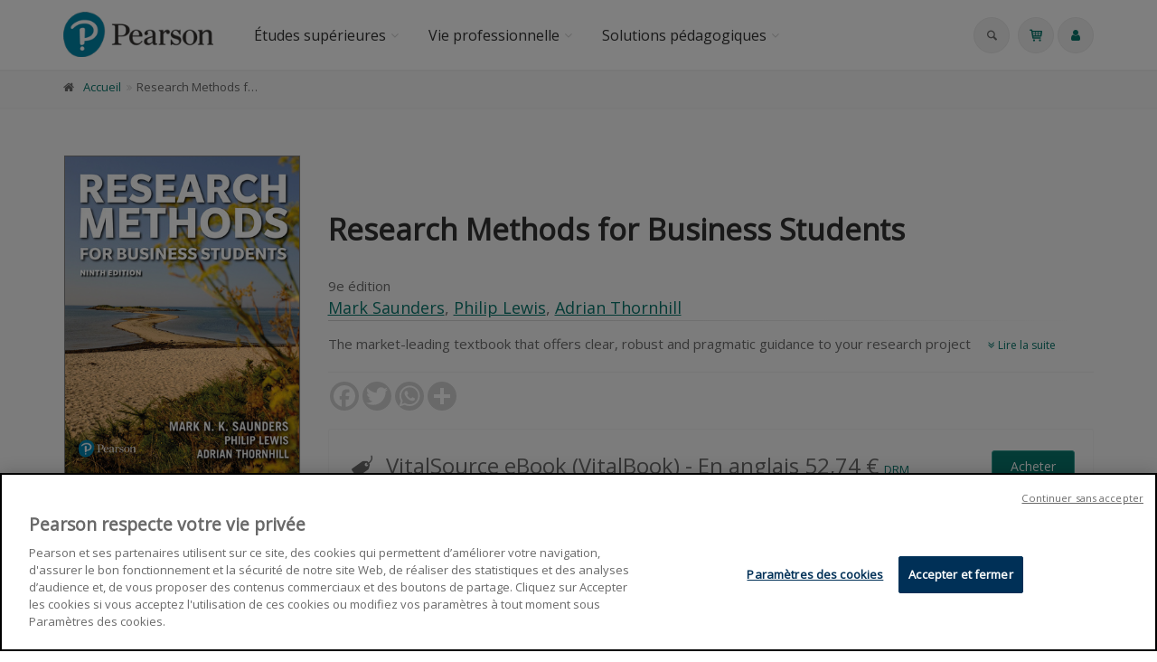

--- FILE ---
content_type: text/html;charset=UTF-8
request_url: https://www.pearson.fr/book/?gcoi=27440100277240
body_size: 59618
content:
<!DOCTYPE html>
<!--[if IE 9]> <html lang="en" class="ie9"> <!--[endif]-->
<!--[if !IE]><!-->
<html lang="en">
	<!--<![endif]-->

	<head>
		<meta charset="utf-8">
		<meta name="author" content="giantchair.com">
			

	<!-- Début de la mention OneTrust de consentement aux cookies du domaine : pearson.fr
	--><script type="text/javascript"
	src="https://cdn.cookielaw.org/consent/04772300-54d5-4bac-af07-96d076192b8e/OtAutoBlock.js"
	></script>
	<script src="https://cdn.cookielaw.org/scripttemplates/otSDKStub.js"
	data-document-language="true" type="text/javascript" charset="UTF-8"
	data-domain-script="04772300-54d5-4bac-af07-96d076192b8e" ></script>
	<script type="text/javascript">
	function OptanonWrapper() { }
	</script>
	<!-- Fin de la mention OneTrust de consentement aux cookies du domaine : pearson.fr
	-->
	
		<!-- Mobile Meta -->
		<meta name="viewport" content="width=device-width, initial-scale=1.0">
		<!-- Favicon -->
		<link rel="shortcut icon" href="/gcdsimages/favicon.ico">
	
		<!-- Web Fonts -->
		<link href='//fonts.googleapis.com/css?family=Roboto:400,300,300italic,400italic,500,500italic,700,700italic' rel='stylesheet' type='text/css'>
		<link href='//fonts.googleapis.com/css?family=Roboto+Condensed:400,300,300italic,400italic,700,700italic' rel='stylesheet' type='text/css'>
		<link href='//fonts.googleapis.com/css?family=Raleway:700,400,300' rel='stylesheet' type='text/css'>
		<link href='//fonts.googleapis.com/css?family=Lato:900' rel='stylesheet' type='text/css'>
		<link href='//fonts.googleapis.com/css?family=PT+Serif' rel='stylesheet' type='text/css'>
	
		<!-- Cormorant FONTS -->
		<link href="//fonts.googleapis.com/css?family=Cormorant+SC:600" rel="stylesheet">
		<!-- Cinzel+Decorative -->
		<link href="https://fonts.googleapis.com/css?family=Cinzel+Decorative:400,700,900" rel="stylesheet"> 	
			
		<!-- Bootstrap core CSS -->
		<link href="/gcshared/GCresponsiveV1/css/bootstrap.css" rel="stylesheet">

		<!-- Font Awesome CSS -->
		<link href="/gcshared/GCresponsiveV1/fonts/font-awesome/css/font-awesome.css" rel="stylesheet">

		<!-- Fontello CSS -->
		<link href="/gcshared/GCresponsiveV1/fonts/fontello/css/fontello.css" rel="stylesheet">
		
		<!-- Full Calendar CSS file -->
		<link href="/gcshared/GCresponsiveV1/plugins/fullcalendar/fullcalendar.css" rel="stylesheet">
		
		<!-- jPlayer CSS file -->
		<link href="/gcshared/GCresponsiveV1/plugins/jPlayer/css/jplayer.blue.monday.min.css" rel="stylesheet">
			
		<!-- Plugins -->
		<link href="/gcshared/GCresponsiveV1/plugins/magnific-popup/magnific-popup.css" rel="stylesheet">
		
			
	         <!-- LOADING FONTS AND ICONS -->
	        <link href="https://fonts.googleapis.com/css?family=Open+Sans:400" rel="stylesheet" property="stylesheet" type="text/css" media="all">
	
	
			<link rel="stylesheet" type="text/css" href="/gcshared/GCresponsiveV1/plugins/rslider-new/fonts/pe-icon-7-stroke/css/pe-icon-7-stroke.css">
			<link rel="stylesheet" type="text/css" href="/gcshared/GCresponsiveV1/plugins/rslider-new/fonts/font-awesome/css/font-awesome.css">
	
			<!-- REVOLUTION STYLE SHEETS -->
			<link rel="stylesheet" type="text/css" href="/gcshared/GCresponsiveV1/plugins/rslider-new/css/settings.css">
			<!-- REVOLUTION LAYERS STYLES -->	
		
		<link href="/gcshared/GCresponsiveV1/css/animations.css" rel="stylesheet">
		<link href="/gcshared/GCresponsiveV1/plugins/owl-carousel/owl.carousel.css" rel="stylesheet">
		<link href="/gcshared/GCresponsiveV1/plugins/owl-carousel/owl.transitions.css" rel="stylesheet">
		<link href="/gcshared/GCresponsiveV1/plugins/hover/hover-min.css" rel="stylesheet">
		<link href="/gcshared/GCresponsiveV1/plugins/morphext/morphext.css" rel="stylesheet">
		
		<!-- slick slider CSS file -->
		<link href="/gcshared/GCresponsiveV1/plugins/slick-slider/slick.css" rel="stylesheet">
		<link href="/gcshared/GCresponsiveV1/plugins/slick-slider/slick-theme.css" rel="stylesheet">
				
		<!-- jQuery-ui CSS file -->
		<link href="/gcshared/GCresponsiveV1/plugins/jQuery-ui/jquery-ui.css" rel="stylesheet">
		
		<!-- Full Calendar CSS file -->
		<link href="/gcshared/GCresponsiveV1/plugins/fullcalendar/fullcalendar.css" rel="stylesheet">
			
		<!-- datepicker CSS file -->
		<link href="/gcshared/GCresponsiveV1/plugins/datepicker/datepicker.min.css" rel="stylesheet">
				
		<!-- MediaPlayer CSS file -->
		<link href="/gcshared/GCresponsiveV1/plugins/mediaelementPlayer/mediaelementplayer.css" rel="stylesheet">

		<!-- the project core CSS file -->
		<link href="/gcshared/GCresponsiveV1/css/style.css" rel="stylesheet" >

		<!-- Color Scheme -->
		<link href="/gcshared/GCresponsiveV1/css/skins/greenPearson.css" rel="stylesheet">
		
				 
		<!-- GCresponsiveV1 css --> 
		<link href="/gcshared/GCresponsiveV1/css/GCresponsiveV1.css?v=1.4.1" rel="stylesheet">
			
		<!-- application custom css -->	
		<link href="/assets/css/pearson.css" rel="stylesheet">
			
		
			
							
			<!-- Google Analytics -->
			<script>
			(function(i,s,o,g,r,a,m){i['GoogleAnalyticsObject']=r;i[r]=i[r]||function(){
			(i[r].q=i[r].q||[]).push(arguments)},i[r].l=1*new Date();a=s.createElement(o),
			m=s.getElementsByTagName(o)[0];a.async=1;a.src=g;m.parentNode.insertBefore(a,m)
			})(window,document,'script','https://www.google-analytics.com/analytics.js','ga');
			
			ga('create', 'UA-1969777-20', 'none');
			ga('send', 'pageview');
			</script>
			<!-- End Google Analytics -->
			
			
				
		
		<script async src="https://static.addtoany.com/menu/page.js"></script>
	<link rel="canonical" href="/FR/book/?GCOI=27440100277240" /><meta property="og:image" content="https://www.pearson.fr/resources/titles/27440100277240/images/27440100277240L.jpg">
<meta property="og:image:width" content="370"> 
<meta property="og:image:height" content="502"> 
<meta property="og:title" content="Research Methods for Business Students - Pearson France">
<meta property="og:description" content="Mark Saunders, Philip Lewis, Adrian Thornhill - The market-leading textbook that offers clear, robust and pragmatic guidance to your research project">
<title>Research Methods for Business Students - Pearson France</title>
<meta name="description" content="Mark Saunders, Philip Lewis, Adrian Thornhill - The market-leading textbook that offers clear, robust and pragmatic guidance to your research project">
<meta name="ROBOTS" content="index,follow">
</head>
	
	
	<body class="no-trans pearson">
		
		<!-- scrollToTop -->
		<!-- ================ -->
		<div class="scrollToTop circle"><i class="icon-up-open-big"></i></div>
		
		<!-- page wrapper start -->
		<!-- ================ -->
		<div class="page-wrapper"> 
<div id="page-start"></div>
			<!-- cookies alert container -->		
				

			<!-- header-container start -->
			<div class="header-container">
			 
			
				<!-- header-top start -->
				<!-- classes:  -->
				<!-- "dark": dark version of header top e.g. class="header-top dark" -->
				<!-- "colored": colored version of header top e.g. class="header-top colored" -->
				<!-- ================ -->
				<div class="header-top hide ">
					<div class="container">
						<div class="row">
							<div class="col-xs-3 col-sm-6 col-md-9">
								
								<!-- header-top-first start -->
								<!-- ================ -->
								<div class="header-top-first clearfix">
									
									
									
									
								</div>
								<!-- header-top-first end -->
							</div>
							<div class="col-xs-9 col-sm-6 col-md-3">

								<!-- header-top-second start -->
								<!-- ================ -->
								<div id="header-top-second"  class="clearfix">
									
								</div>
								<!-- header-top-second end -->
							</div>
						</div>
					</div>
				</div>
				<!-- header-top end -->
					
				<!-- header start -->
				<!-- classes:  -->
				<!-- "fixed": enables fixed navigation mode (sticky menu) e.g. class="header fixed clearfix" -->
				<!-- "dark": dark version of header e.g. class="header dark clearfix" -->
				<!-- "full-width": mandatory class for the full-width menu layout -->
				<!-- "centered": mandatory class for the centered logo layout -->
				<!-- ================ --> 
				<header class="header   fixed white-bg  clearfix">
					
					<div class="container">
						<div class="row">
							<div class="col-md-2">
								<!-- header-left start -->
								<!-- ================ -->
								<div class="header-left clearfix">
									<!-- header dropdown buttons -->
									<div class="header-dropdown-buttons visible-xs ">
										<div class="btn-group dropdown">
											<button type="button" data-placement="bottom" title=" Rechercher " class="btn dropdown-toggle searchbarshow" data-toggle="dropdown"><i class="icon-search"></i></button>
											<ul class="dropdown-menu dropdown-menu-right dropdown-animation">
												<li>
													<form title=" Rechercher " role="search" class="search-box margin-clear" method="get" action="https://www.pearson.fr/search/">
														<input type="hidden" name="fa" value="results">
														
														 
																<input type="hidden"  value="088AC484E2322CBD48F0446500C83FDB51E93B8F" name="csrftoken2" class="form-control" id="csrftoken2">
														  		
														<div class="form-group has-feedback">
															<input type="text" class="form-control lowercase" title="search text" value="" placeholder=" Rechercher " name="searchtext">
															<i class="icon-search form-control-feedback" id="quicksearchbutton"></i>
															<a href="https://www.pearson.fr/advancedsearch/" class="lowercase pull-right"> Recherche avancée </a>
														</div>
													</form>
												</li>
											</ul>
										</div>
										<div class="btn-group ">
											
											<a data-toggle="tooltip" data-placement="bottom" title=" Panier d'achats "  href="https://www.pearson.fr/cart" class="btn dropdown-toggle"><i class="icon-basket-1"></i></a> 
											
										</button>
										
										</div>
										<div class="btn-group ">
											<a data-toggle="tooltip" data-placement="bottom" title=" Mon compte " href="https://www.pearson.fr/account" class="btn dropdown-toggle"><i class="fa fa-user"></i></a>
											
										</div>
												
									</div>
									<!-- header dropdown buttons end-->

									<!-- logo -->
									<div id="logo" class="logo">
																			
										
											<div class="media" style="margin:0">
												<div class="media-left"><a href="https://www.pearson.fr"><img id="logo_img" 
												src="/gcdsimages/pearson-logo.png" alt="logo" 
												style="height:50px"></a></div>
												<div class="media-body"></div>
											</div>
										
									</div>
									
								</div>
								<!-- header-left end -->

							</div>
							<div class="col-md-10 header-menu">
					
								<!-- header-right start -->
								<!-- ================ -->
								<div class="header-right clearfix">
									
								<!-- main-navigation start -->
								<!-- classes: -->
								<!-- "onclick": Makes the dropdowns open on click, this the default bootstrap behavior e.g. class="main-navigation onclick" -->
								<!-- "animated": Enables animations on dropdowns opening e.g. class="main-navigation animated" -->
								<!-- "with-dropdown-buttons": Mandatory class that adds extra space, to the main navigation, for the search and cart dropdowns -->
								<!-- ================ -->
								<div class="main-navigation  animated with-dropdown-buttons">

									<!-- navbar start -->
									<!-- ================ -->
									<nav class="navbar navbar-default" role="navigation">
										<div class="container-fluid">

											<!-- Toggle get grouped for better mobile display -->
											<div class="navbar-header">
												<button type="button" class="navbar-toggle" data-toggle="collapse" data-target="#navbar-collapse-1">
													<span class="sr-only">Toggle navigation</span>
													<span class="icon-bar"></span>
													<span class="icon-bar"></span>
													<span class="icon-bar"></span>
												</button>
												
											</div>

											<!-- Collect the nav links, forms, and other content for toggling -->
											<div class="collapse navbar-collapse" id="navbar-collapse-1">
												<!-- main-menu -->
												<ul class="nav navbar-nav ">
													
														<!-- mega-menu start -->													
		<li class="dropdown ">
		<a class="dropdown-toggle" data-toggle="dropdown" href="https://www.pearson.fr/etudessuperieures">Études supérieures</a>
														<ul class="dropdown-menu">
														
														<li class="dropdown ">
   <a  class="dropdown-toggle"a href="/info/?fa=text179">Manuels & lectures complémentaires</a>
   <ul class="dropdown-menu">
		<li class="dropdown ">
                           <a  class="dropdown-toggle" href="/catalog/economiegestion/" data-toggle="dropdown" >Économie & Gestion</a>
                           <ul class="dropdown-menu">
		                    <li ><a href="/catalog/economie/">Économie</a></li>
		                    <li ><a href="/catalog/financecomptabilite/">Finance & Comptabilité</a></li>
                                    <li ><a href="/catalog//managementrh/">Management & RH</a></li>
                                    <li ><a href="/catalog/marketingcommunication/">Marketing & Communication</a></li>
                                    <li ><a href="/catalog/sciencesappliqueesalagestion/">Sciences appliquées à la gestion</a></li>
                           </ul>
               </li>

             <li class="dropdown ">
                           <a  class="dropdown-toggle" href="/catalog/stm/" data-toggle="dropdown" >Sciences, Technique & Médecine</a>
                           <ul class="dropdown-menu">
		                    <li ><a href="/catalog/anatomiephysiologie/">Anatomie & Physiologie</a></li>
		                    <li ><a href="/catalog/biologie/">Biologie</a></li>
                                    <li ><a href="/catalog/chimie/">Chimie</a></li>
                                    <li ><a href="/catalog/informatiquescientifique/">Informatique scientifique</a></li>
                                    <li ><a href="/catalog/mathematiques/">Mathématiques</a></li>
                                    <li ><a href="/catalog/microbiologie/">Microbiologie</a></li>
                                    <li ><a href="/catalog/soinsinfirmiers/">Soins infirmiers</a></li>
                           </ul>
               </li>
             <li class="dropdown ">
                           <a  class="dropdown-toggle" href="/catalog/sh/" data-toggle="dropdown" > Sciences humaines </a>
                           <ul class="dropdown-menu">
<li><a href="/catalog/?cat_id=400">Littérature</a></li>
<li><a href="/catalog/?cat_id=331">Philosophie</a></li>
<li><a href="/catalog/?cat_id=332">Psychologie</a></li>
</ul>
                           </ul>
               </li>




<li class="dropdown ">
   <a  class="dropdown-toggle" data-toggle="dropdown">E-learning</a>
   <ul class="dropdown-menu">
	        <li ><a href="/mylab">MyLab</a></li>
		
   </ul>
</li>


<li >
   <a  href="/custom">Contenu sur-mesure</a>   
</li>


<li >
<a href="https://online.flippingbook.com/view/137904065/">Catalogue 2025-2026 Global & UK Editions</a>
</li>

<li >
   <a  href="/compte-enseignant/">Accès enseignant</a>   
</li>

<li><a href="/info/?id=552">Support, FAQ & DRM</a>
</li>
	
															
														</ul>
													</li>
<!-- mega-menu end -->








<!-- mega-menu start -->													
		<li class="dropdown ">
		<a class="dropdown-toggle" data-toggle="dropdown" href="https://www.pearson.fr/vieprofessionnelle">Vie professionnelle</a>
														<ul class="dropdown-menu">
														
														<li >
   <a  href="/catalog/efficaciteprofessionnelle/">Efficacité professionnelle & Développement personnel</a>
   </li>
<li >
   <a  href="/catalog/entrepreneuriat/">Entrepreneuriat
</a>
   
</li>

<li >
   <a  href="/catalog/developpementdurable/">Environnement & Développement durable</a>
   
</li>

<li >
   <a  href="/catalog/managementrh/">Management & RH</a>   
</li>

<li >
   <a  href="/catalog//marketingcommunication/">Marketing & Communication</a>   
</li>

<li >
   <a  href="/catalog/strategieinnovation/">Stratégie & Innovation</a>   
</li>

<li class="dropdown ">
<a  class="dropdown-toggle" data-toggle="dropdown" a href="/catalog/anglaisprofessionnel/">Anglais professionnel</a>   
<ul class="dropdown-menu">
		<li ><a href="/businesspartner">Business Partner</a></li>
		<li ><a href="/search/?fa=results&searchtext=market+leader">Market Leader</a></li>
</ul>	
															
														</ul>
													</li>
<!-- mega-menu end -->



<!-- mega-menu start -->													
		<li class="dropdown ">
		<a class="dropdown-toggle" data-toggle="dropdown" href="https://www.pearson.fr/SolutionsPedagogiques">Solutions pédagogiques</a>
														<ul class="dropdown-menu">
														
														<li class="dropdown ">
<li >
   <a  href="https://www.pearson.fr/info/?fa=text613">Revel®</a>
</li>
<li class="dropdown ">
   <a  class="dropdown-toggle" data-toggle="dropdown" >e-learning</a>
   <ul class="dropdown-menu">
		<li ><a href="/mylab">MyLab</a></li>
<li ><a href="https://www.pearson.fr/info/?fa=text613">Revel®</a></li>
   </ul>
</li>

<li class="dropdown ">
   <a  class="dropdown-toggle" data-toggle="dropdown" >Simulations</a>
   <ul class="dropdown-menu">
		<li ><a href="https://pearson-businessgames.com/" target="_blank">PRAXAR</a></li>
		<li ><a href="/mymarketingexperience">MyMarketingExperience</a></li>
   </ul>
</li>

<li >
   <a  href="https://learningcatalytics.wordpress.com/"target="_blank">Learning Catalytics</a>
</li>

<li >
   <a  href="/custom">Contenu sur-mesure</a>   
</li>

<li class="dropdown ">
   <a  class="dropdown-toggle" data-toggle="dropdown" >VitalSource®</a>
   <ul class="dropdown-menu">
		<li ><a  href="/vitalsource/">Bookshelf </a> 
		<li ><a href="/info/?fa=text587">Explore</a></li>
   </ul>
</li>
	
															
														</ul>
													</li>
													
													

													
													
												</ul>
												<!-- main-menu end -->
												
												<!-- header dropdown buttons -->
												<div class="header-dropdown-buttons hidden-xs ">
													<div class="btn-group dropdown">
														<button type="button" data-placement="bottom" title=" Rechercher " class="btn dropdown-toggle searchbarshow" data-toggle="dropdown"><i class="icon-search"></i></button>
														<ul class="dropdown-menu dropdown-menu-right dropdown-animation">
															<li>
																<form role="search" class="search-box margin-clear" method="get" action="https://www.pearson.fr/search/">
																	<input type="hidden" name="fa" value="results">
																	
																			<input type="hidden" value="088AC484E2322CBD48F0446500C83FDB51E93B8F" name="csrftoken2" class="form-control" id="csrftoken2">
																	  		
																	<div class="form-group has-feedback">
																		<input type="text" class="form-control lowercase" title="search text" value="" placeholder=" Rechercher " name="searchtext">
																		<i class="icon-search form-control-feedback" id="quicksearchbutton"></i>
																		<a href="https://www.pearson.fr/advancedsearch/" class="lowercase pull-right"> Recherche avancée </a>
																	</div>
																</form>
															</li>
														</ul>
													</div>
													<div class="btn-group ">
																						
														<a data-toggle="tooltip" data-placement="bottom" title=" Panier d'achats "  href="https://www.pearson.fr/cart" class="btn dropdown-toggle"><i class="icon-basket-1"></i></a> 
														
													</button>
													
													</div>
													<div class="btn-group ">
														
														<a data-toggle="tooltip" data-placement="bottom" title=" Mon compte " href="https://www.pearson.fr/account" class="btn dropdown-toggle"><i class="fa fa-user"></i></a>
														
													</div>
														
												</div>
												<!-- header dropdown buttons end-->
												
											</div>

										</div>
									</nav>
									<!-- navbar end -->

								</div>
								<!-- main-navigation end -->	
								</div>
								<!-- header-right end -->
					
							</div>
						</div>
					</div>
					
				</header>
				<!-- header end -->
			</div>
			<!-- header-container end --> <!-- breadcrumb name for default Start-->

<!-- breadcrumb name for default End-->
<!-- breadcrumb start -->
		<!-- ================ -->
		
			<div class="breadcrumb-container ">
				<div class="container">
					<ol class="breadcrumb">
						<li><i class="fa fa-home pr-10"></i><a href="https://www.pearson.fr">Accueil</a></li>
						
							
							<li class="active">Research Methods for Business Students</li>
							
					</ol>
				</div>		
			</div>
		
<!-- breadcrumb end --> 
<!-- main-container start -->
<!-- ================ -->
<section class="main-container light-gray-bg">

	<div class="container">
		<div class="row">

			<!-- main start -->
			<!-- ================ -->
			<div class="main col-md-12">

				<div class="row">
					<div class="col-md-3">
						<!-- pills start -->
						<!-- ================ -->
						<!-- Nav tabs -->
						
						<!-- Tab panes -->
						<div class="tab-content clear-style">
							<div class="tab-pane active" id="pill-1" aria-labelledby="tab-1">
								<div class="owl-carousel content-slider-with-large-controls">
									<div class="overlay-container overlay-visible">
										
										<img src="/resources/titles/27440100277240/images/27440100277240L.jpg"  alt="" />
												<a href="/resources/titles/27440100277240/images/27440100277240L.jpg" class="popup-img overlay-link" title="book cover"><i class="icon-plus-1"></i></a>
												
										
									</div>
										
								</div>
							</div>
							
						</div><!-- pills end -->
						
					</div>
					<div class="col-md-9 pv-30">
						<!-- page-title start -->
						<!-- ================ -->
						<h1 class="page-title book-title">Research Methods for Business Students</h1>
						<br>
							9e &eacute;dition 
						</h2>
						
							
										<div class="titleRolePersons">
											 <a href="https://www.pearson.fr/author/?person_ID=15066">Mark Saunders</a>, <a href="https://www.pearson.fr/author/?person_ID=18571">Philip Lewis</a>, <a href="https://www.pearson.fr/author/?person_ID=18572">Adrian Thornhill</a>
										</div>
											
						
						<div class="separator-2"></div>
						<!-- page-title end -->
						
							<div class="description-container">	
								
									<p>The market-leading textbook that offers clear, robust and pragmatic guidance to your research project
									<a href="#longerdescr" class="btn-sm-link read-more-btn" style="white-space:nowrap" data-toggle="collapse"><i class="fa fa-angle-double-down text-default"></i> Lire la suite </a> </p>
									
									<div id="longerdescr" class="collapse">
											
											<p>With over 500,000 copies sold, <strong>Research Methods for Business Students</strong> by Saunders, Lewis, and Thornhill is the definitive textbook if you are conducting a research-led project or dissertation.</p>

<h4>Ranked as the most highly cited text in Business, Marketing, Accounting &amp; Economics!</h4>

<p>Written by experts, the textbook includes a range of updated and new features and self-study prompts to allow you to self-reflect and apply your knowledge to your own project. With a comprehensive glossary of over 750 research-related terms and the latest <a href="https://media.pearsoncmg.com/intl/ema/ema_uk_he_saunders_resmeths_9/cw/index.php" target="_blank"><strong>Companion Website</strong></a> providing online datasets, test questions and more case studies, you will also gain a deeper understanding of the relevant concepts and definitions.</p>

<p>From critically reviewing the literature and designing your research all the way to its completion, the book will guide you through the entire research process and will help you answer key questions such as:</p>

<ul>
	<li>How do I generate a research idea and design my research?</li>
	<li>How do I review the literature critically?</li>
	<li>Why is research philosophy relevant to my research?</li>
	<li>How do I collect and analyse my data?</li>
	<li>When and what do I need to write?</li>
	<li>How can I do research virtually?</li>
</ul></P> 
									</div>
								
								<hr class="mb-10">	
							</div>		
							
						
						<div class="clearfix mb-20 social-container ">
							<style>
							/* Make the AddToAny follow buttons fully rounded. */
							.a2a_kit .a2a_svg { border-radius: 50% !important;}							
							</style>
							<div class="a2a_kit a2a_kit_size_32 a2a_default_style" data-a2a-icon-color="lightgrey">
    							<a class="a2a_button_facebook"></a>
   								<a class="a2a_button_twitter"></a>
    							<a class="a2a_button_whatsapp"></a>
    							<a class="a2a_dd"></a>
							</div>
						
						</div>
							
	

<style>
.product{
    font-size: 14px ;
	line-height:40px;
}

.DRM {
    font-size: 0.85em ;
    z-index:100;
    cursor:pointer;
}

.formatName{
	font-weight:bold;	
}

.formatmessage{
	padding-left:30px;	
}

.listPrice{
	text-decoration:line-through;	
}

.NotifyButton{
 margin: 2px 0;
}
		
.emailNotify{
 padding-right: 2px;
}
	
 
.cartPagetext {
	font-size: 11px;
}	

.retailericon {
	     margin: 0 2px;
	/*margin-bottom: -0.2em;*/
	display: inline-block;
}	

.retailericon:hover { 
	-moz-box-shadow: 0 0 2px #ccc; 
	-webkit-box-shadow: 0 0 2px #ccc; 
	box-shadow: 0 0 2px #ccc; 
} 
  
</style>

		<div class="light-gray-bg p-20 bordered clearfix buy-button-container">
				
		<div class="clearfix mb-10 formatbuyblock">
				<span class="product price"><i class="icon-tag pr-10 buybullet"></i>VitalSource eBook  (VitalBook) 
			
			<span class="priceInfo">- En anglais </span>

			
					<span class="directPrice">52,74&nbsp;&euro;</span>
				
				</span>
				<span class="DRM"><span class="text-default">DRM<div class='buybuttonDescr' style='display:none;'><p>
	Cet ouvrage numérique, protégé au moyen du système dit de DRM n'est lisible qu'à partir de la liseuse VitalSource (VitalSource Bookshelf). Son utilisation est limitée à deux appareils, fixe ou mobile. Pour accéder à votre e-book, vous devez créer un compte sur le site VitalSource. Votre e-book est ensuite consultable en ligne ou après téléchargement (uniquement sur PC/Mac ou iPhone, iPad, Android/Kindle Fire) et reste disponible de façon perpétuelle. Avant achat, veuillez vous assurer que votre appareil est compatible avec la liseuse VitalSource. <a href="http://www.pearson.fr/vitalsource" target="_blank">Plus d'info</a></p>
</div></span></span> 
				<div class="product elements-list pull-right clearfix">
					<a  href="https://www.pearson.fr/cart/?fa=additem&gcoi=27440100277240&item_id=180_18041_9150" 
				class="buyButton margin-clear btn btn-default">Acheter</a></div>
				
		</div>
	
			<div class="cartPagetext">
			<br>
			<img src="/gcshared/images/info.gif" height="18" width="18" alt="Info" align="middle" style="float:left;height:18px; margin:3px;"><p>IMPORTANT : Avant de valider votre commande de PDF/ePub, merci de vous assurer que le logiciel ADOBE DIGITAL EDITION®, indispensable à la lecture du livre numérique, puisse être installé sur votre ordinateur. Les formats eText et VitalSource ne sont pas concernés.</p>

<p style="margin-left: 40px;">Pour la commande de livres brochés, merci de prévoir un délai de <b>7 jours ouvrés</b> pour la prise en compte et la préparation de votre commande. </p>
<p>Une nouvelle règlementation est entrée en vigueur le 7 octobre 2023.
En effet, pour toute commande inférieure à 35€, les frais de livraison appliqués seront de 3€ minimum.
Pour toute commande de 35€ ou plus, des frais de livraison d'un minimum de 0,01€ seront appliqués. </p>

<p> </p>

			</div>
			
		</div>
		

					</div>
				</div>
			</div>
			<!-- main end -->

		</div>
	</div>
</section>
<!-- main-container end --> 
<!-- section start -->
<!-- ================ -->
<section class="pv-30 white-bg">
<div class="container">
	<div class="row">
		<div class="col-md-8 tabWidth">
			<!-- Nav tabs -->
			<ul class="nav nav-tabs style-4 tablist-heading" role="tablist">
				
					<li class="active" role="presentation"><a href="#h2tabDetails" role="tab" data-toggle="tab"><i class="fa fa-files-o pr-5"></i>
						Spécifications </a></li>
					<li role="presentation"><a href="#h2tabFormats" role="tab" data-toggle="tab"><i class="fa fa-cubes pr-5"></i>
						Formats </a></li>
					
						<li role="presentation"><a href="#h2tabComments" role="tab" data-toggle="tab"><i class="fa fa-star pr-5"></i>
						Commentaires </a></li>
					
						<li role="presentation"><a href="#h2tabtableContents" role="tab" data-toggle="tab"><i class="fa fa-list-ul pr-5"></i> 
						Sommaire </a></li>
					
					<li id="zippy" class="GBSbutton" style="display:none" role="presentation">
	        			<a href="#h2tabGBSPreview" role="tab" data-toggle="tab"><i class="fa fa-book pr-5"></i> Google aperçu </a>
	       
	   				</li>
	   				
				
				
			</ul>
			<!-- Tab panes -->
			<div class="tab-content padding-top-clear padding-bottom-clear">
				
				<div class="tab-pane fade in active " id="h2tabDetails">
					<h4 class="space-top"> Spécifications </h4>
					<hr>
					<dl class="dl-horizontal">
						<dt> Éditeur </dt>
<dd> 	
		<a href="https://www.pearson.fr/publisher/?publisher_ID=15">Pearson</a>
	
</dd>



	<dt> Édition </dt>
	<dd>9</dd>

			<dt>Auteur</dt>
			<dd class="contrib-list">
		 <a href="https://www.pearson.fr/author/?person_ID=15066">Mark Saunders</a>, <a href="https://www.pearson.fr/author/?person_ID=18571">Philip Lewis</a>, <a href="https://www.pearson.fr/author/?person_ID=18572">Adrian Thornhill</a><span>,</span> 
	<dt> Langue </dt>
	<dd> anglais</dd>

		<dt> Catégorie (éditeur) </dt> 
		<dd> 
					<a href="https://www.pearson.fr/catalog/?cat_id=301">Manuels et lecture complémentaires</a> > 
					<a href="https://www.pearson.fr/catalog/?cat_id=309">Économie & Gestion</a> </dd>
	
		<dt> Catégorie (éditeur) </dt> 
		<dd> 
					<a href="https://www.pearson.fr/catalog/?cat_id=301">Manuels et lecture complémentaires</a> </dd>
	
		<dt>BISAC Subject Heading</dt> <dd>BUS108000 BUSINESS & ECONOMICS / Research & Development *</dd>
	
		<dt>BIC subject category (UK)</dt> <dd>KJT Operational research</dd>
	
	<dt> Date de première publication du titre </dt>
	<dd> 23 mars 2023 </dd>	

					</dl>
					<hr>
				</div>
				<div class="tab-pane fade " id="h2tabFormats">
					
					       					
					
						<h4 class="space-top">VitalSource eBook</h4>
							<hr>
							<dl class="dl-horizontal">
								
	<dt> Date de publication  </dt><dd>23 mars 2023</dd>					

	<dt> ISBN-13  </dt><dd>9781292402741</dd>					

	<dt> Code interne  </dt><dd>V274</dd>					

		<dt> Protection technique e-livre  </dt><dd> DRM</dd>					
		
					<dt> Prix  </dt>
					<dd>49,99&nbsp;&euro;</dd>
			
		<dt>ONIX XML</dt>
		<dd><a href="../onix/?isbn=9781292402741" target="new">Version 2.1</a>,
					 <a href="../onix/3/?isbn=9781292402741" target="new">Version 3</a></dd>					

							</dl>
							<hr>	
						
					
				</div>
				
				<div class="tab-pane fade " id="h2tabGBSPreview">
					<style>
						#viewerCanvas table{display:none;}
					</style>
					<h4 class="space-top"> Google Livres Aperçu </h4><hr>
					<div id="viewerCanvas" style="width: 720px; height: 1000px; background-color: gray; display:none"></div>
					
				</div>
				
				<div class="tab-pane fade" id="h2tabReviews">
					
						
					
				</div>
				
				<div class="tab-pane fade" id="h2tabComments">
					<!-- comments start -->
					<div class="comments margin-clear space-top">
						
						

					</div>
					<!-- comments end -->

					<!-- comments form start -->
					<div class="comments-form margin-clear">
						<h4 class="title"> Publier un commentaire sur cet ouvrage </h4>
							
						
						<div class="alert alert-success hidden" id="MessageSent">
								Nous avons reçu votre commentaire merci ! 
						</div>
						<div class="alert alert-danger hidden" id="MessageNotSent">
								Oops! Something went wrong please refresh the page and try again. 
						</div>
						
						<form role="form" id="comment-form">
							
							<div class="form-group has-feedback">
								<label for="email4">Email</label>
								<input type="text" class="form-control" id="email4" placeholder=""  name="email4" required>
								<i class="fa fa-envelope form-control-feedback"></i>
							</div>
							<div class="form-group has-feedback">
								<label for="name4"> Votre nom : </label>
								<input type="text" class="form-control" id="name4" placeholder=""  name="name4" required>
								<i class="fa fa-user form-control-feedback"></i>
							</div>
						
							
							<div class="form-group has-feedback">
								<label for="message4"> Commentaire  </label>
								<textarea class="form-control" rows="8" id="message4" placeholder="" name="message4" required></textarea>
								<i class="fa fa-envelope-o form-control-feedback"></i>
							</div>
							
							<input type="hidden" name="address" id="address" value="28">
							<input type="hidden" name="PublisherGCOICode" id="PublisherGCOICode" value="27440">
							<input type="hidden" name="GCOI"  id="GCOI" value="27440100277240">
							<input type="hidden" name="iL"  id="iL" value="FR">
							<input type="hidden" name="Title_ID"  id="Title_ID" value="16533">
							
									<input type="hidden" class="form-control" id="csrftoken" value="088AC484E2322CBD48F0446500C83FDB51E93B8F" name="csrftoken">
							  		
							<input type="text" name="password" class="hidden" value="" id="password" title="pass">
							<input type="submit" value=" Envoyer " class="submit-button btn btn-default">
							
						</form>
					</div>
					<!-- comments form end -->
				</div>
			
		
			<div class="tab-pane fade " id="h2tabtableContents">
					<h4 class="space-top"> Sommaire </h4>
					<hr>
					<ol>
	<li>Research, reflective diaries and the purpose of this book</li>
	<li>Generating a research idea and developing your research proposal</li>
	<li>Critically reviewing the literature</li>
	<li>Understanding research philosophy and approaches to theory development</li>
	<li>Formulating the research design</li>
	<li>Negotiating access and research ethics</li>
	<li>Selecting samples</li>
	<li>Obtaining and evaluating secondary data</li>
	<li>Collecting primary data using observation</li>
	<li>Collecting primary data using interviews and diaries</li>
	<li>Collecting primary data using questionnaires</li>
	<li>Analysing data quantitatively</li>
	<li>Analysing data qualitatively</li>
	<li>Writing and presenting the project report</li>
</ol>

					<hr>
			</div>	
			
	</div>
</div>


	<script type="text/javascript" src="//www.google.com/books/jsapi.js"></script>
    <script type="text/javascript">
       var isbn;

      function processDynamicLinksResponse(booksInfo) {
        for (id in booksInfo) {
          isbn = id;
          if (booksInfo[id] && booksInfo[id].preview == 'partial') {
            document.getElementById('zippy').style.display = 'block';
            google.books.load();
          }
        }
      }

      function loadPreview() {
        var viewer = new google.books.DefaultViewer(document.getElementById('viewerCanvas'));
        viewer.load(isbn);
      }

      function togglePreview() {
        var canvas = document.getElementById('viewerCanvas');
        if (canvas.style.display == 'none') {
          canvas.style.display = 'block';
          loadPreview();
        } else {
          canvas.style.display = 'none';
        }
      }
    </script>

    <script src="https://encrypted.google.com/books?jscmd=viewapi&bibkeys=ISBN:1292402741,ISBN:9781292402741&callback=processDynamicLinksResponse"></script>							

<!-- sidebar start -->
<!-- ================ -->
	
	<aside class="col-md-4 col-lg-3 col-lg-offset-1 sidebar-container">
		<div class="sidebar">
			<div class="block clearfix">
				<h3 class="title"><span class="text-muted">Titres</span> <span class="text-default">liés</span></h3>
				<div class="separator-2"></div>									
				
					<div class="clearfix">
						
						<div  class="carousel side-bar-slider slide" >
							
						</div>
						
					</div>
				

					<div class="media margin-clear">
						
						<div class="media-left">
							<div class="overlay-container">
								<img class="media-object xscover" src="/resources/titles/27440100884660/images/27440100884660XS.jpg" alt="blog-thumb">
								<a href="https://www.pearson.fr/book/?gcoi=27440100884660" class="overlay-link small" alt="cover"><i class="fa fa-link">related</i></a>
							</div>
						</div>
						<div class="media-body">
							<h6 class="media-heading"><a href="https://www.pearson.fr/book/?gcoi=27440100884660">Distribution 4.0</a></h6>
							
						</div>
						<hr>
						
					</div>
				

					<div class="media margin-clear">
						
						<div class="media-left">
							<div class="overlay-container">
								<img class="media-object xscover" src="/resources/titles/27440100336800/images/27440100336800XS.jpg" alt="blog-thumb">
								<a href="https://www.pearson.fr/book/?gcoi=27440100336800" class="overlay-link small" alt="cover"><i class="fa fa-link">related</i></a>
							</div>
						</div>
						<div class="media-body">
							<h6 class="media-heading"><a href="https://www.pearson.fr/book/?gcoi=27440100336800">CEA-CAPA - International business course</a></h6>
							
						</div>
						<hr>
						
					</div>
				

					<div class="media margin-clear">
						
						<div class="media-left">
							<div class="overlay-container">
								<img class="media-object xscover" src="/resources/titles/27440100225450/images/27440100225450XS.jpg" alt="blog-thumb">
								<a href="https://www.pearson.fr/book/?gcoi=27440100225450" class="overlay-link small" alt="cover"><i class="fa fa-link">related</i></a>
							</div>
						</div>
						<div class="media-body">
							<h6 class="media-heading"><a href="https://www.pearson.fr/book/?gcoi=27440100225450">L'essentiel de la gestion comptable et financière</a></h6>
							
						</div>
						<hr>
						
					</div>
				

					<div class="media margin-clear">
						
						<div class="media-left">
							<div class="overlay-container">
								<img class="media-object xscover" src="/resources/titles/27440100770620/images/27440100770620XS.jpg" alt="blog-thumb">
								<a href="https://www.pearson.fr/book/?gcoi=27440100770620" class="overlay-link small" alt="cover"><i class="fa fa-link">related</i></a>
							</div>
						</div>
						<div class="media-body">
							<h6 class="media-heading"><a href="https://www.pearson.fr/book/?gcoi=27440100770620">Essentials of Organizational Behavior</a></h6>
							
						</div>
						<hr>
						
					</div>
				

					<div class="media margin-clear">
						
						<div class="media-left">
							<div class="overlay-container">
								<img class="media-object xscover" src="/resources/titles/27440100128460/images/27440100128460XS.jpg" alt="blog-thumb">
								<a href="https://www.pearson.fr/book/?gcoi=27440100128460" class="overlay-link small" alt="cover"><i class="fa fa-link">related</i></a>
							</div>
						</div>
						<div class="media-body">
							<h6 class="media-heading"><a href="https://www.pearson.fr/book/?gcoi=27440100128460">Fonctions RH</a></h6>
							
						</div>
						<hr>
						
					</div>
				
				
			</div>
		</div>
	</aside>
	<!-- sidebar end -->

</div>
</div>
</section>
<!-- section end --> 
<section class="light-gray-bg pv-40 bg-light-blue">
	<div class="container">
		<h2 class="text-center title">
			Avez-vous une question à nous poser ? 
		</h2>
		<div class="row">	
			<form name="contactcompact" id="contactcompact">
				<div class="col-md-4">
					<div class="form-group">
				    	<input type="text" class="form-control transparent-color " id="name" placeholder=" Votre nom : " name="name">
			  		</div>
			  		<div class="form-group">
				    	<input type="text" class="form-control transparent-color " id="email" placeholder=" Votre e-mail : " name="email">
			  		</div>
			  	</div>
				<div class="col-md-6">	
			  		<textarea class="form-control pull-left transparent-color" rows="4"  id="message" placeholder=" Vos commentaires " name="message"></textarea>
			  	</div>
				<div class="col-md-2">
					
	  				<input type="hidden" name="currentURL"  id="currentURL" value="https://www.pearson.fr/book/?gcoi=27440100277240">
	  				<input type="hidden" name="messageSuccess"  id="messageSuccess" value=" Merci ">
	  			 	
	  				<button type="submit" class="transparent-color btn btn-default submit submit-button pull-left"><i class="fa fa-paper-plane" aria-hidden="true"></i> Envoyer </button>
				</div>
			</form>	
		</div>	
	</div>
</section>
<!-- footer top start -->
<!-- ================ -->
<div class="news-letter-container dark-translucent-bg default-hovered footer-top animated-text full-width-section">
	<div class="container">
		<div class="row">
			<div class="col-md-12">
				<div class="call-to-action text-center">
					<div class="row">
					
						
						<div class="col-sm-8">
							<h2 class="title">Vous souhaitez connaître nos dernières publications ?</h2><h2 class="title"> Abonnez-vous à notre newsletter !</h2>
						</div>
						<div class="col-sm-4">
							<!-- Newsletter trigger modal -->
							<p class="mt-10">
								<a href="/newsletter/" class="btn btn-animated btn-lg btn-gray-transparent" >
										newsletters<i class="fa fa-newspaper-o pl-20"></i>
								</a>
							</p>
						</div>
					</div>
				</div>
			</div>
		</div>
	</div>
</div>
<!-- footer top end --> <!-- footer start (Add "dark" class to #footer in order to enable dark footer) -->
			<!-- ================ -->
			<footer id="footer" class="clearfix ">

				<!-- .footer start -->
				<!-- ================ -->
				<div class="footer">
					<div class="container">
						<div class="footer-inner">
							<div class="row">
								<div class="col-md-3">
									<div class="footer-content">
										<div class="logo-footer">
											<img src="/gcdsimages/pearson-logo.png" alt="logo" width=140 class="inline"></div>
											<br>
<p>Nous croyons en l'éducation,<br />
pour tous, sous toutes ses formes<br />
et dans un style adapté à chacun,<br />
car apprendre, c'est toujours s'épanouir. <a href="/info/?fa=presentation">continuer</a></p>

<div class="separator-2"> </div>

<nav>
<ul class="nav nav-pills nav-stacked">
	<li><a href="/forthcoming/">À PARAÎTRE</a></li>
	<li><a href="/info/?fa=foreignrights">Foreign Rights</a></li>
	<li><a href="/info/?fa=FAQ">Aide</a></li>
	<li><a href="/account/">Mon compte</a></li>
	<li><a href="/info/?fa=infoslegales">Mentions légales</a></li>
        <li><a href="/info/?fa=text588">Gestion des cookies</a></li>
        <li><a href="/info/?id=616">Accessibilité</a></li>
</ul>
</nav>


									</div>
								</div>
								<div class="col-md-3">
									<div class="footer-content">
										
										<h2 class="title">
											Nouveautés </h2>
										<div class="separator-2"></div>
										
										
											<div class="media margin-clear">
												<div class="media-left">
													<div class="overlay-container">
														<img class="media-object xscover" src="/resources/titles/27440100128460/images/27440100128460XS.jpg" alt="blog-thumb">
														<a href="https://www.pearson.fr/book/?gcoi=27440100128460" class="overlay-link small"><i class="fa fa-link">cover</i></a>
													</div>
												</div>
												<div class="media-body">
													<h6 class="media-heading"><a href="https://www.pearson.fr/book/?gcoi=27440100128460">Fonctions RH</a></h6>
													<p class="small margin-clear"><i class="fa fa-calendar pr-10"></i>9 janv. 2026</p>
												</div>
												<hr>
											</div>
										
											<div class="media margin-clear">
												<div class="media-left">
													<div class="overlay-container">
														<img class="media-object xscover" src="/resources/titles/27440100884660/images/27440100884660XS.jpg" alt="blog-thumb">
														<a href="https://www.pearson.fr/book/?gcoi=27440100884660" class="overlay-link small"><i class="fa fa-link">cover</i></a>
													</div>
												</div>
												<div class="media-body">
													<h6 class="media-heading"><a href="https://www.pearson.fr/book/?gcoi=27440100884660">Distribution 4.0</a></h6>
													<p class="small margin-clear"><i class="fa fa-calendar pr-10"></i>9 janv. 2026</p>
												</div>
												<hr>
											</div>
										
											<div class="media margin-clear">
												<div class="media-left">
													<div class="overlay-container">
														<img class="media-object xscover" src="/resources/titles/27440100277750/images/27440100277750XS.jpg" alt="blog-thumb">
														<a href="https://www.pearson.fr/book/?gcoi=27440100277750" class="overlay-link small"><i class="fa fa-link">cover</i></a>
													</div>
												</div>
												<div class="media-body">
													<h6 class="media-heading"><a href="https://www.pearson.fr/book/?gcoi=27440100277750">Entreprendre et manager en Afrique</a></h6>
													<p class="small margin-clear"><i class="fa fa-calendar pr-10"></i>25 nov. 2025</p>
												</div>
												<hr>
											</div>
										
											<div class="media margin-clear">
												<div class="media-left">
													<div class="overlay-container">
														<img class="media-object xscover" src="/resources/titles/27440100011220/images/27440100011220XS.jpg" alt="blog-thumb">
														<a href="https://www.pearson.fr/book/?gcoi=27440100011220" class="overlay-link small"><i class="fa fa-link">cover</i></a>
													</div>
												</div>
												<div class="media-body">
													<h6 class="media-heading"><a href="https://www.pearson.fr/book/?gcoi=27440100011220">Réussir l'examen AMF</a></h6>
													<p class="small margin-clear"><i class="fa fa-calendar pr-10"></i>14 nov. 2025</p>
												</div>
												<hr>
											</div>
										
										
										<div class="">
											<a href="https://www.pearson.fr/newreleases" class="link-dark"><i class="fa fa-plus-circle pl-5 pr-5"></i> plus de titres </a>	
										</div>
									</div>
								</div>
								<div class="col-md-3">
									<div class="footer-content">
										
									
											<h2 class="title">Thèmes</h2>
											<div class="separator-2"></div>
											<nav class="mb-20">
												
													<ul class="nav nav-pills nav-stacked list-style-icons category-footer">
												
												
													 
													<li>
														<a href="/info/?fa=text179">
															<span class="icon-list-left"><i class="fa fa-chevron-circle-right"></i> </span>
															<span class="detail-list">Études supérieures</span>
														</a>
													</li>												
												
													 
													<li>
														<a href="/vieprofessionnelle/">
															<span class="icon-list-left"><i class="fa fa-chevron-circle-right"></i> </span>
															<span class="detail-list">Vie professionnelle</span>
														</a>
													</li>												
												
													 
													<li>
														<a href="/ApprentissageAnglais/">
															<span class="icon-list-left"><i class="fa fa-chevron-circle-right"></i> </span>
															<span class="detail-list">Apprentissage de l'anglais</span>
														</a>
													</li>

<li>
														<a href="/SolutionsPedagogiques/">
															<span class="icon-list-left"><i class="fa fa-chevron-circle-right"></i> </span>
															<span class="detail-list">Solutions pédagogiques</span>
														</a>
													</li>												
													
												
											</ul> 			
											</nav>
										
									</div>	
									
								</div>
								<div class="col-md-3">
									<div class="footer-content">
										
										
										    <h2 class="title">Contacts</h2>

<div class="separator-2"> </div>



<ul class="nav nav-pills nav-stacked list-style-icons">
	<li>
	<div class="media-left no-padding"> </div>

	<div class="media-body">
<b>Pearson France</b><br>
	8, rue des Pirogues de Bercy <br />
	75012 Paris</div>
	</li>
	<li>Tel : + 33 (0)1 43 62 31 00</a></li>
	<li>Fax : + 33 (0)1 43 62 30 80</li>
</ul>

<p class="mr-tp15"><a class="btn btn-gray-transparent btn-sm btn-hvr hvr-shutter-out-horizontal" href="/contactus/">Contactez-nous</a></p>

<h2 class="title"><p>Nos autres divisions en France</p></h2>
<div class="separator-2"> </div>
<b><a target="_blank" href="https://www.pearsonclinical.fr/">Pearson ECPA</a></b><br>
<b><a target="_blank" href="https://www.talentlens.com/fr">Pearson TalentLens</a></b><br>
<b><a target="_blank" href="https://www.pearson.com/english/catalogue.html">Pearson English</a></b><br>

<ul class="social-links circle animated-effect-1">


<li class="linkedin"><a target="_blank" aria-label="linkedin"  href="https://uk.linkedin.com/company/pearson"><i class="fa fa-linkedin"></i></a></li>
<li class="instagram"><a target="_blank" aria-label="instagram"   href="https://www.instagram.com/pearsonofficial/?hl=fr"><i class="fa fa-instagram"></i></a></li>

										
</ul>

										
										
										
										
									</div>
								</div>
							</div>
						</div>
					</div>
				</div>
				<!-- .footer end -->

				<!-- .subfooter start -->
				<!-- ================ -->
				<div class="subfooter">
					<div class="container">
						<div class="subfooter-inner">
							<div class="row">
								<div class="col-md-12">
									<p class="text-center">
									Copyright © 2026, Pearson France. Powered by <a target="_blank" href="http://giantchair.com">GiantChair</a>. All Rights Reserved</p>
								</div>
							</div>
						</div>
					</div>
				</div>
				<!-- .subfooter end -->

			</footer>
			<!-- footer end --> 


</div>

		<!-- page-wrapper end -->

		<!-- JavaScript files placed at the end of the document so the pages load faster -->
		<!-- ================================================== -->
		<!-- Jquery and Bootstap core js files -->
		
		<script type="text/javascript" src="/gcshared/GCresponsiveV1/plugins/jqueryv3/jquery-3.3.1.min.js"></script>
		<script type="text/javascript" src="/gcshared/GCresponsiveV1/plugins/jqueryv3/jquery-migrate-3.0.1.min.js"></script>
		<script type="text/javascript" src="/gcshared/GCresponsiveV1/js/bootstrap.min.js"></script>
		
		<!--full calendar moment-->
		<script type="text/javascript" src="/gcshared/GCresponsiveV1/plugins/fullcalendar/moment.min.js"></script>

		<!-- Modernizr javascript -->
		<script type="text/javascript" src="/gcshared/GCresponsiveV1/plugins/modernizr.js"></script>
			
				  <!-- REVOLUTION JS FILES -->
				<script type="text/javascript" src="/gcshared/GCresponsiveV1/plugins/rslider-new/js/jquery.themepunch.tools.min.js"></script>
				<script type="text/javascript" src="/gcshared/GCresponsiveV1/plugins/rslider-new/js/jquery.themepunch.revolution.min.js"></script>
		
		        
		        <!-- SLIDER REVOLUTION 5.0 EXTENSIONS  (Load Extensions only on Local File Systems !  The following part can be removed on Server for On Demand Loading) -->
				<script type="text/javascript" src="/gcshared/GCresponsiveV1/plugins/rslider-new/js/extensions/revolution.extension.actions.min.js"></script>
				<script type="text/javascript" src="/gcshared/GCresponsiveV1/plugins/rslider-new/js/extensions/revolution.extension.carousel.min.js"></script>
				<script type="text/javascript" src="/gcshared/GCresponsiveV1/plugins/rslider-new/js/extensions/revolution.extension.kenburn.min.js"></script>
				<script type="text/javascript" src="/gcshared/GCresponsiveV1/plugins/rslider-new/js/extensions/revolution.extension.layeranimation.min.js"></script>
				<script type="text/javascript" src="/gcshared/GCresponsiveV1/plugins/rslider-new/js/extensions/revolution.extension.migration.min.js"></script>
				<script type="text/javascript" src="/gcshared/GCresponsiveV1/plugins/rslider-new/js/extensions/revolution.extension.navigation.min.js"></script>
				<script type="text/javascript" src="/gcshared/GCresponsiveV1/plugins/rslider-new/js/extensions/revolution.extension.parallax.min.js"></script>
				<script type="text/javascript" src="/gcshared/GCresponsiveV1/plugins/rslider-new/js/extensions/revolution.extension.slideanims.min.js"></script>
				<script type="text/javascript" src="/gcshared/GCresponsiveV1/plugins/rslider-new/js/extensions/revolution.extension.video.min.js"></script>
		
		
		        <script type="text/javascript">function setREVStartSize(e){                                    
					try{ e.c=jQuery(e.c);var i=jQuery(window).width(),t=9999,r=0,n=0,l=0,f=0,s=0,h=0;
						if(e.responsiveLevels&&(jQuery.each(e.responsiveLevels,function(e,f){f>i&&(t=r=f,l=e),i>f&&f>r&&(r=f,n=e)}),t>r&&(l=n)),f=e.gridheight[l]||e.gridheight[0]||e.gridheight,s=e.gridwidth[l]||e.gridwidth[0]||e.gridwidth,h=i/s,h=h>1?1:h,f=Math.round(h*f),"fullscreen"==e.sliderLayout){var u=(e.c.width(),jQuery(window).height());if(void 0!=e.fullScreenOffsetContainer){var c=e.fullScreenOffsetContainer.split(",");if (c) jQuery.each(c,function(e,i){u=jQuery(i).length>0?u-jQuery(i).outerHeight(!0):u}),e.fullScreenOffset.split("%").length>1&&void 0!=e.fullScreenOffset&&e.fullScreenOffset.length>0?u-=jQuery(window).height()*parseInt(e.fullScreenOffset,0)/100:void 0!=e.fullScreenOffset&&e.fullScreenOffset.length>0&&(u-=parseInt(e.fullScreenOffset,0))}f=u}else void 0!=e.minHeight&&f<e.minHeight&&(f=e.minHeight);e.c.closest(".rev_slider_wrapper").css({height:f})                    
					}catch(d){console.log("Failure at Presize of Slider:"+d)}                        
				};</script>
			
	
		
		<!-- Isotope javascript -->
		<script type="text/javascript" src="/gcshared/GCresponsiveV1/plugins/isotope/isotope.pkgd.min.js"></script>
		
		<!-- Magnific Popup javascript -->
		<script type="text/javascript" src="/gcshared/GCresponsiveV1/plugins/magnific-popup/jquery.magnific-popup.min.js"></script>
		
		<!-- Appear javascript -->
		<script type="text/javascript" src="/gcshared/GCresponsiveV1/plugins/waypoints/jquery.waypoints.min.js"></script>

		<!-- Count To javascript -->
		<script type="text/javascript" src="/gcshared/GCresponsiveV1/plugins/jquery.countTo.js"></script>
		
		<!-- Parallax javascript -->
		<script src="/gcshared/GCresponsiveV1/plugins/jquery.parallax-1.1.3.js"></script>

		<!--form -->
		<script src="/gcshared/GCresponsiveV1/plugins/jquery.validate.js"></script>
		
			<script type="text/javascript" src="/gcshared/GCresponsiveV1/plugins/localization/FR.messages.js"> </script>
			
		
		<!-- Morphext -->
		<script type="text/javascript" src="/gcshared/GCresponsiveV1/plugins/morphext/morphext.min.js"></script>

		<!-- Owl carousel javascript -->
		<script type="text/javascript" src="/gcshared/GCresponsiveV1/plugins/owl-carousel/owl.carousel.js"></script>

		<!-- Owl carousel javascript -->
		<script type="text/javascript" src="/gcshared/GCresponsiveV1/plugins/jcarousel/jquery.jcarousel.min.js"></script>
		
		<!-- Background Video -->
		<script src="/gcshared/GCresponsiveV1/plugins/vide/jquery.vide.js"></script>
		
		<!-- SmoothScroll javascript -->
		<script type="text/javascript" src="/gcshared/GCresponsiveV1/plugins/jquery.browser.js"></script>
		<script type="text/javascript" src="/gcshared/GCresponsiveV1/plugins/SmoothScroll.js"></script>
		
		<!-- Full Calendar Scripts -->
		<script type="text/javascript" src="/gcshared/GCresponsiveV1/plugins/fullcalendar/fullcalendar.min.js"></script>
		<script type="text/javascript" src="/gcshared/GCresponsiveV1/plugins/fullcalendar/fullcalendar.lang.min.js"></script>
	
		
		
		<!-- datepicker Scripts -->
		<script type="text/javascript" src="/gcshared/GCresponsiveV1/plugins/datepicker/datepicker.min.js"></script>

		<!-- slick slider Scripts -->
		<script type="text/javascript" src="/gcshared/GCresponsiveV1/plugins/slick-slider/slick.js"></script>

		<!-- Custom Scripts -->
		<script type="text/javascript" src="/gcshared/GCresponsiveV1/js/custom.js"></script>
		<script type="text/javascript" src="/gcshared/GCresponsiveV1/js/customogone.js?d=19F8FC24-B205-5737-6277C22B995A386F"></script>
	
		
		<!-- Go to www.addthis.com/dashboard to customize your tools -->
		<script type="text/javascript" src="//s7.addthis.com/js/300/addthis_widget.js#pubid=ra-4f85830e4ba50f2d"></script>
		
		<!-- jquery.easing.1.3 for animation -->
		<script type="text/javascript" src="/gcshared/GCresponsiveV1/js/jquery.easing.1.3.js"></script>
		
		<!-- jPlayer Scripts -->
		<script type="text/javascript" src="/gcshared/GCresponsiveV1/plugins/jPlayer/js/jquery.jplayer.min.js"></script>
		
		
		<!-- google recaptcha -->
		<script src='https://www.google.com/recaptcha/api.js?hl=fr'></script>
		
		
			<!-- pdf jQuery.gdocViewer-->
			<script type="text/javascript" src="/gcshared/GCresponsiveV1/plugins/jquery.gdocsviewer.js"></script>
		
			<!-- pdf jQuery.mediaElemntPlayer-->
			<script type="text/javascript" src="/gcshared/GCresponsiveV1/plugins/mediaelementPlayer/mediaelementplayer.js"></script>
		
		
		<script type="text/javascript" src="/gcshared/GCresponsiveV1/js/jquery-watch.min.js"></script>
		
		<!-- Initialization of Plugins -->
		<script type="text/javascript" src="/gcshared/GCresponsiveV1/js/template.js?v=1.4.1"></script>
		
		
	
	<meta name="ROBOTS" content="NOODP">
	
</body>
</html>
	
	
